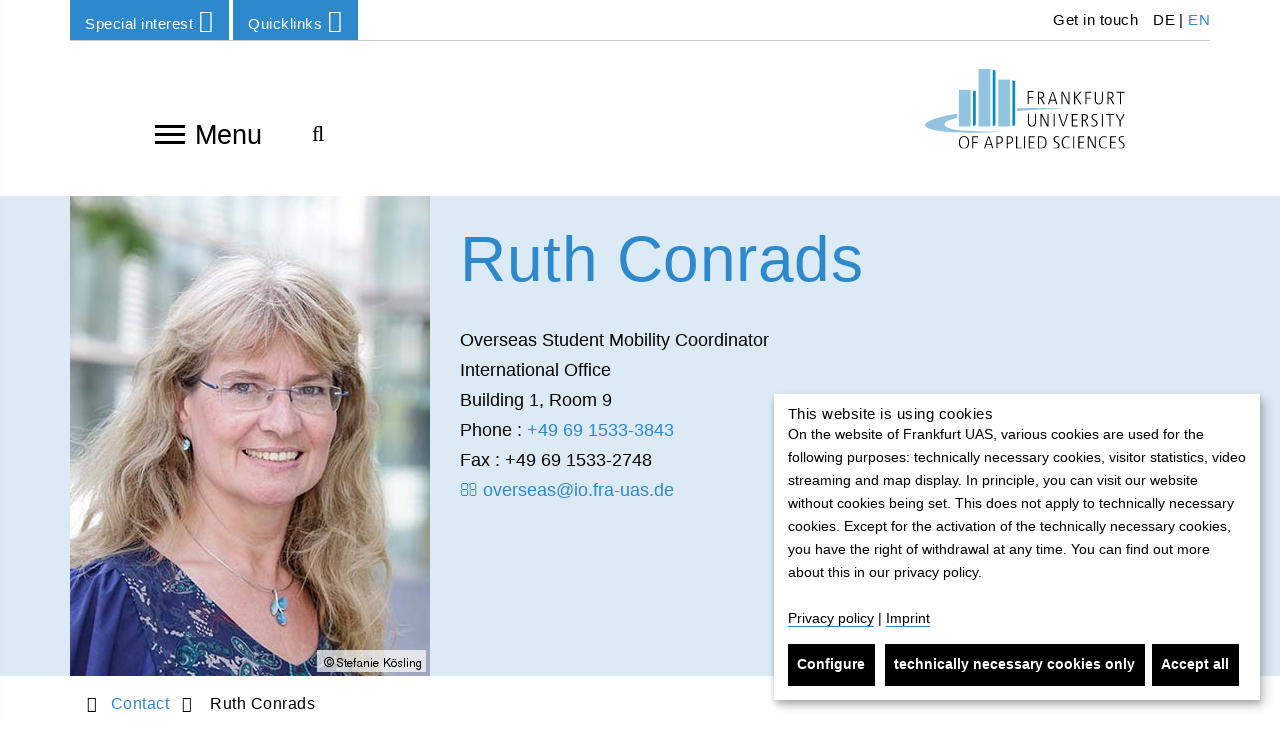

--- FILE ---
content_type: text/html; charset=utf-8
request_url: https://www.frankfurt-university.de/en/extensions/contact/detail/ruth-conrads/?no_cache=1
body_size: 12035
content:
<!DOCTYPE html>
<html lang="en" class="no-js">
<head>

<meta charset="utf-8">
<!-- 
	TYPO3 Programming by dkd Internet Service GmbH development // kommunikation // design www.dkd.de

	This website is powered by TYPO3 - inspiring people to share!
	TYPO3 is a free open source Content Management Framework initially created by Kasper Skaarhoj and licensed under GNU/GPL.
	TYPO3 is copyright 1998-2017 of Kasper Skaarhoj. Extensions are copyright of their respective owners.
	Information and contribution at https://typo3.org/
-->

<base href="https://www.frankfurt-university.de">


<meta name="generator" content="TYPO3 CMS">
<meta http-equiv="X-UA-Compatible" content="ie=edge">
<meta name="viewport" content="width=device-width, initial-scale=1.0, user-scalable=yes">
<meta name="mobile-web-app-capable" content="yes">
<meta name="apple-mobile-web-app-capable" content="yes">
<meta name="apple-mobile-web-app-status-bar-style" content="black">
<meta name="format-detection" content="telephone=no">
<meta name="author" content="Frankfurt University of Applied Sciences">

    <title> Ruth Conrads </title><meta name="robots" content="noindex,follow" /><meta name="description" content="Frankfurt University of Applied Sciences offers more than 70 degree programs to more than 15,000 students from 100 nations."><link rel="canonical" href="https://www.frankfurt-university.de/de/erweiterungen/ansprechpartner-suche/" /><meta property="og:title" content="Detail"><meta property="og:description" content="Frankfurt University of Applied Sciences offers more than 70 degree programs to more than 15,000 students from 100 nations."><meta property="og:image" content="https://www.frankfurt-university.de/fileadmin/_processed_/6/a/csm_Fahnen-c-FrankfurtUAS_2d92924173.jpg"><meta name="twitter:card" content="summary"><meta name="twitter:title" content="Detail"><meta name="twitter:description" content="Frankfurt University of Applied Sciences offers more than 70 degree programs to more than 15,000 students from 100 nations."><meta name="twitter:image" content="https://www.frankfurt-university.de/fileadmin/_processed_/d/e/csm_Fahnen-c-FrankfurtUAS_01_0e82f38725.jpg">


<link rel="stylesheet" type="text/css" href="/typo3temp/assets/compressed/compress-components-df867813b1b063059c632d1107c53b2b.css?1749111262" media="all">
<link rel="stylesheet" type="text/css" href="/typo3temp/assets/compressed/compress-merged-d3a67a85c11081e5b5f9b48d179a1e72-cc606e59a1c531cc80667ff22457149e.css?1749111262" media="all">


<script src="/typo3conf/ext/dkd_responsive_images/Resources/Public/Vendor/JavaScripts/picturefill/picturefill.min.js?1591780597" type="text/javascript" async="async"></script>

<script type="text/javascript">
/*<![CDATA[*/
/*klaro-configuration*/
var klaroConfig = {
    privacyPolicyUrl: '',
    noticeAsModal: false,
    groupByPurpose: true,
    hideLearnMore: false,
    hideDeclineAll: false,
    mustConsent: false,
    htmlTexts: true,
    embedded: false,
    acceptAll: true,
    cookieExpiresAfterDays: 365,
    fallbackLang: 'en',
    services: [
        {
            name: 'klaro',
            title:
                "Cookie management system: Klaro",
            description:
                "The cookie is used to save your choice of privacy. This cookie will be set: klaro",
            required: true,
            purposes: ['technicalNecessary'],
            cookies: ['klaro']
        },
        {
            name: 'typo3_fe',
            title:
                "Content Management System: TYPO3",
            description:
                "The TYPO3 session cookie is used to save the user credentials, if you are logging in to the TYPO3 backend. The cookies used: fe_typo_user",
            required: true,
            purposes: ['technicalNecessary'],
            cookies: ['fe_typo_user']
        },
        {
            name: 'newsletter',
            title:
                "Newsletter subscriptions",
            description:
                "The newsletter subscriptions are provided by the German service Rapidmail. We collect only the data necessary to disseminate the newsletters.",
            purposes: ['comfort'],
            callback: function(consent, app) {
                var placeholder = document.querySelectorAll('.js__newsletter-gdpr-message');
                var iFrame =document.querySelectorAll('.js__newsletter-gdpr-message + iframe');
                placeholder.forEach(function(item) {
                    item.style.display = consent ? 'none' : 'flex';
                });
                iFrame.forEach(function(item) {
                    item.style.display = consent ? 'block' : 'none';
                });
            }
        },
        {
            name: 'jobs',
            title:
                "Job portal",
            description:
                "The job portal is maintained by Jobware, a German company. Using the job portal, data transfer to non-European countries will happen. The job portal is  not used on the English language part of our website.",
            purposes: ['comfort'],
            callback: function(consent, app) {
                var placeholder = document.querySelectorAll('.js__jobs-gdpr-message');
                var iFrame =document.querySelectorAll('.js__jobs-gdpr-message + iframe');
                placeholder.forEach(function(item) {
                    item.style.display = consent ? 'none' : 'flex';
                });
                iFrame.forEach(function(item) {
                    item.style.display = consent ? 'block' : 'none';
                });
            }
        },
        {
            name: 'map',
            title:
                "Maps: OpenStreetMap",
            description:
                "By activating the map, the OpenStreetMap Foundation will save your IP address and data is transferred to Great Britain.",
            purposes: ['comfort'],
            callback: function(consent, app) {
                var placeholder = document.querySelectorAll('.js__map-gdpr-message');
                var iFrame =document.querySelectorAll('.js__map-gdpr-message + iframe');
                placeholder.forEach(function(item) {
                    item.style.display = consent ? 'none' : 'flex';
                });
                iFrame.forEach(function(item) {
                    item.style.display = consent ? 'block' : 'none';
                });
            }
        },
        {
            name: 'video',
            title:
                "Panopto video platform",
            description:
                "To provide video footage on the website, we use Panopto for Higher Education.",
            purposes: ['comfort'],
            callback: function(consent, app) {
                var placeholder = document.querySelectorAll('.js__video-gdpr-message');
                var iFrame =document.querySelectorAll('.tx-panopto__iframe');
				var panopto =document.querySelectorAll('.tx-panopto__container');
                placeholder.forEach(function(item) {
                    item.style.display = consent ? 'none' : 'flex';
                });
                iFrame.forEach(function(item) {
                    item.style.display = consent ? 'block' : 'none';
                });
				panopto.forEach(function(item) {
					item.style.display = consent ? 'block' : 'contents';
				});
            }
        },
        {
            name: 'matomo',
            title:
                "Matomo",
            description:
                "Matomo collects anonymous statistics about user behavior on the website, such as number of visits.",
            purposes: ['analytics']
        }
    ],
    translations: {
        'en': {
            acceptAll:
                "Accept all",
            acceptSelected:
                "Confirm choices",
            decline:
                "technically necessary cookies only",
            purposes: {
                technicalNecessary: {
                    title:
                        "Technically necessary cookies",
                    description:
                        "Technically necessary cookies make a website usuable. They ensure basic functions as navigation or access to secure areas of the website. Without technically necessary cookies, a website can not function."
                },
                comfort: {
                    title:
                        "Comfort and personalization",
                    description:
                        "Cookies for comfort and personalization are used to enhance the user experience and provide additonal information. The use of our website is possible without accepting these cookies."
                },
                analytics: {
                    title:
                        "Website statistics",
                    description:
                        ""
                }
            },
            consentNotice: {
                learnMore:
                    "Configure",
                description:
                    "<h2>This website is using cookies</h2> On the website of Frankfurt UAS, various cookies are used for the following purposes: technically necessary cookies, visitor statistics, video streaming and map display. In principle, you can visit our website without cookies being set. This does not apply to technically necessary cookies. Except for the activation of the technically necessary cookies, you have the right of withdrawal at any time. You can find out more about this in our privacy policy. <br><br><a target=\"_blank\" href=\"/en/privacy-policy/\">Privacy policy</a> | <a target=\"_blank\" href=\"/en/imprint/\">Imprint</a>"
            },
            consentModal: {
                title:
                    "Services we use to provide your user experience",
                description:
                    "You may choose which cookies you want to accept. Cookies will be placed only after you made a decision. You may withdraw your consent at any time, using the gearwheel symbol in the lower right corner of our website. You may need to delete cookies manually in your browser."
            },
            close:
                "back",
            ok:
                "Accept all",
            poweredBy: ' ',
            save:
                "Save and return",
            service: {
                disableAll: {
                    title:
                        "Enable or disable all services",
                    description:
                        "Use this switch to enable or disable all optional services."
                },
                required: {
                    description: ' ',
                    title: ' '
                },
                purpose:
                    "Purpose"
            }
        }
    }
};


/*]]>*/
</script>

<!-- Favicons -->
      <link rel="apple-touch-icon" sizes="57x57" href="/typo3conf/ext/dkd_fuas/Resources/Public/Images/Favicons/apple-icon-57x57.png">
      <link rel="apple-touch-icon" sizes="60x60" href="/typo3conf/ext/dkd_fuas/Resources/Public/Images/Favicons/apple-icon-60x60.png">
      <link rel="apple-touch-icon" sizes="72x72" href="/typo3conf/ext/dkd_fuas/Resources/Public/Images/Favicons/apple-icon-72x72.png">
      <link rel="apple-touch-icon" sizes="76x76" href="/typo3conf/ext/dkd_fuas/Resources/Public/Images/Favicons/apple-icon-76x76.png">
      <link rel="apple-touch-icon" sizes="114x114" href="/typo3conf/ext/dkd_fuas/Resources/Public/Images/Favicons/apple-icon-114x114.png">
      <link rel="apple-touch-icon" sizes="120x120" href="/typo3conf/ext/dkd_fuas/Resources/Public/Images/Favicons/apple-icon-120x120.png">
      <link rel="apple-touch-icon" sizes="144x144" href="/typo3conf/ext/dkd_fuas/Resources/Public/Images/Favicons/apple-icon-144x144.png">
      <link rel="apple-touch-icon" sizes="152x152" href="/typo3conf/ext/dkd_fuas/Resources/Public/Images/Favicons/apple-icon-152x152.png">
      <link rel="apple-touch-icon" sizes="180x180" href="/typo3conf/ext/dkd_fuas/Resources/Public/Images/Favicons/apple-icon-180x180.png">

      <link rel="icon" type="image/png" sizes="192x192" href="/typo3conf/ext/dkd_fuas/Resources/Public/Images/Favicons/favicon-192x192.png">
      <link rel="icon" type="image/png" sizes="32x32" href="/typo3conf/ext/dkd_fuas/Resources/Public/Images/Favicons/favicon-32x32.png">
      <link rel="icon" type="image/png" sizes="96x96" href="/typo3conf/ext/dkd_fuas/Resources/Public/Images/Favicons/favicon-96x96.png">
      <link rel="icon" type="image/png" sizes="16x16" href="/typo3conf/ext/dkd_fuas/Resources/Public/Images/Favicons/favicon-16x16.png">

      <meta name="msapplication-square70x70logo" content="/typo3conf/ext/dkd_fuas/Resources/Public/Images/Favicons/ms-icon-70x70.png">
      <meta name="msapplication-square150x150logo" content="/typo3conf/ext/dkd_fuas/Resources/Public/Images/Favicons/ms-icon-150x150.png">
      <meta name="msapplication-square310x310logo" content="/typo3conf/ext/dkd_fuas/Resources/Public/Images/Favicons/ms-icon-310x310.png">    <!-- Scripts -->
    <script>
        /*touchSupport*/
        touchSupport = (('ontouchstart' in window) || (navigator.MaxTouchPoints > 0) || (navigator.msMaxTouchPoints > 0));
        if (!touchSupport) {
            document.documentElement.className += " no-touch";
        }
        else{
            document.documentElement.className += " touch";
        }
        /*IE version*/
        var uA = window.navigator.userAgent;
        var msie = uA.indexOf('MSIE ');
        var trident = uA.indexOf('Trident/');
        var ie;
        function detectIE () {
            if (msie > 0) {
                /*IE 10 or older => return version number*/
                ie = 'ie' + parseInt(uA.substring(msie + 5, uA.indexOf('.', msie)), 10);
                return ie;
            }
            if (trident > 0) {
                /*IE 11 (or newer) => return version number*/
                var rv = uA.indexOf('rv:');
                ie = 'ie' + parseInt(uA.substring(rv + 3, uA.indexOf('.', rv)), 10);
                return ie;
            }
        return ie = 'nonIE';
        }
        detectIE();
        if (ie === 'nonIE') {
            document.documentElement.className += (' ' + ie);
        } else{
            document.documentElement.className += (' ' + (ie + ' ' + 'IE'));
        };

        var isIOS = false;
        function detectIOS() {
            var iDevices = [
                'iPad Simulator',
                'iPhone Simulator',
                'iPod Simulator',
                'iPad',
                'iPhone',
                'iPod'
            ];

            if (!!navigator.platform) {
                while(iDevices.length) {
                    if (navigator.platform === iDevices.pop()) {
                        isIOS = true;
                        /*In case if should be in DOM
                        for now can be omitted - no styles by default attached to this class name ' iOS'*/
                        document.documentElement.className += " iOS";
                    }
                }
            }
        }
        detectIOS();

        var isAndroid = false;
        var android = uA.indexOf('Android ');
        function detectAndroid() {
            if (android > 0) {
                isAndroid = true;
                /*In case if should be in DOM
                for now can be omitted - no styles by default attached to this class name ' android'*/
                document.documentElement.className += " android";
            }
        }
        detectAndroid();
    </script>      <!-- Matomo Tag Manager -->
      <script type="text/plain" data-type="text/javascript" data-name="matomo">
      var _mtm = window._mtm = window._mtm || [];
      _mtm.push({'mtm.startTime': (new Date().getTime()), 'event': 'mtm.Start'});
      var d=document, g=d.createElement('script'), s=d.getElementsByTagName('script')[0];
      g.async=true; g.src='https://matomo.frankfurt-university.de/js/container_u4p4FDS7.js'; s.parentNode.insertBefore(g,s);
      </script>
      <!-- End Matomo Tag Manager -->
</head>
<body>

<!-- theme_t3kit: Layouts/Default.html [begin] -->
<!--[if lte IE 9]>
	<p class="browsehappy">You are using an &lt;strong&gt;outdated&lt;/strong&gt; browser. <a href="http://browsehappy.com/">Please upgrade your browser to improve your experience.</a></p>
<![endif]-->
<div class="skip-links">
	<a href="/en/extensions/contact/detail/?no_cache=1#main-content" class="skip-links__item sr-only sr-only-focusable">
		Skip to main content
	</a>
</div>



		<header class="header container">
			<div class="header-top-wrp">

				<div class="header-top">
					<div class="btn-group header-top__dropdown-menu"><button type="button" class="btn btn-default dropdown-toggle header-top__dropdown-menu-btn" data-toggle="dropdown" aria-expanded="false">Special interest<span class="fa fa-angle-down"></span></button><ul class="dropdown-menu header-top__dropdown-menu-box" role="menu"><li class="header-top__dropdown-menu-box-item"><a href="/en/special-interest/prospective-students/" class="">Prospective Students</a></li><li class="header-top__dropdown-menu-box-item"><a href="/en/special-interest/students/" class="">Students</a></li><li class="header-top__dropdown-menu-box-item"><a href="/en/special-interest/continuing-education/" class="">Continuing education</a></li><li class="header-top__dropdown-menu-box-item"><a href="/en/research/" class="">Research</a></li><li class="header-top__dropdown-menu-box-item"><a href="/en/special-interest/alumni/" class="">Alumni</a></li><li class="header-top__dropdown-menu-box-item"><a href="/en/special-interest/communications/" class="">Communications</a></li></ul></div>

					<div class="btn-group header-top__dropdown-menu"><button type="button" class="btn btn-default dropdown-toggle header-top__dropdown-menu-btn" data-toggle="dropdown" aria-expanded="false">Quicklinks<span class="fa fa-angle-down"></span></button><ul class="dropdown-menu header-top__dropdown-menu-box" role="menu"><li class="header-top__dropdown-menu-box-item"><a href="/en/updates/" class="">News</a></li><li class="header-top__dropdown-menu-box-item"><a href="/en/studies/" class="">Degree programs</a></li><li class="header-top__dropdown-menu-box-item"><a href="/en/studies/info-center/" class="">Info-Center</a></li><li class="header-top__dropdown-menu-box-item"><a href="/en/about-us/the-library/" class="">Library</a></li><li class="header-top__dropdown-menu-box-item"><a href="/en/about-us/facilities-and-services/facilities-services/" class="">Facilities & Services</a></li><li class="header-top__dropdown-menu-box-item"><a href="/en/about-us/the-faculties/" class="">Faculties</a></li><li class="header-top__dropdown-menu-box-item"><a href="/en/research/" class="">Research</a></li><li class="header-top__dropdown-menu-box-item"><a href="/en/studies/international-office/" class="">International</a></li></ul></div>

					




	<ul class="header-top__language-menu">
		
			
					<li class="header-top__language-menu--item">
						
						
						<a class="header-top__language-menu-box-item" title="Switch to german website" href="/de/erweiterungen/ansprechpartner/detail/ruth-conrads/?no_cache=1">DE</a>
					</li>
				
		
			
					<li class="header-top__language-menu--item">
						|
						
						<a class="header-top__language-menu-box-item active" title="Switch to english website" href="/en/extensions/contact/detail/ruth-conrads/?no_cache=1">EN</a>
					</li>
				
		
	</ul>






					<nav aria-label="Meta navigation"><ul class="nav"><li class="uid-1919 point-1 last"><a href="/en/metanavigation/get-in-touch/" title="Get in touch">&nbsp;Get in touch</a></li></ul></nav>

				</div>
			</div>


			<div class="header-middle-wrp js__header-middle-wrp">
				<div class="header-middle">
					<div class="offcanvas-navigation-toggle-btn js__offcanvas-toggle-btn">
						<button type="button" id="main-navigation" class="offcanvas-navigation__toggle-btn" aria-label="Open navigation"> <span>toggle menu</span><span></span><span></span><span></span> </button>
						Menu
					</div>
					<div class="offcanvas-navigation-container js__offcanvas-navigation-container">
						<nav class="offcanvas-navigation">
							<div class="offcanvas-navigation__items-wrp">
								<button type="button" class="offcanvas-navigation-close-btn js__offcanvas-close-btn" title="Close navigation" aria-label="Close navigation"></button>
								<ul class="offcanvas-navigation__items-list js__offcanvas__items-list">
									<li class="offcanvas-navigation__item js__offcanvas__item"><a href="/en/" class="offcanvas-navigation__item-link " tabindex="-1">Home</a></li><li class="offcanvas-navigation__item js__offcanvas__item _sub"><a href="/en/studies/" class="offcanvas-navigation__item-link " tabindex="-1">Studies</a><a href="#" tabindex="-1" title="Show next navigation level from Studies" aria-label="Show next navigation level from Studies" class="offcanvas-navigation__open-sub-menu-link js__offcanvas__open-sub-menu-link"><span class="fa fa-angle-right"></span></a><div class="offcanvas-navigation__sub-item-list js__offcanvas__sub-item-list"><button type="button" class="offcanvas-navigation-close-btn js__offcanvas-close-btn" title="Close navigation" aria-label="Close navigation"></button> <ul><li class="offcanvas-navigation__sub-item"><a tabindex="-1" href="#" aria-label="Go back to previous navigation level" class="offcanvas-navigation__item-link offcanvas-navigation__item-back js__offcanvas__item-back"><span class="fa fa-angle-left"></span>Studies</a></li><li class="offcanvas-navigation__sub-item js__offcanvas__sub-item _sub" aria-live="polite" aria-atomic="false" aria-relevant="additions"><a href="/en/studies/new-arrivals-at-frankfurt-uas/" class="offcanvas-navigation__sub-item-link blue-border " tabindex="-1">New arrivals at Frankfurt UAS</a><a href="/en/studies/new-arrivals-at-frankfurt-uas/" data-url="/en/ajax-menu-id/1872/ajax-menu.html" tabindex="-1" title="Show next navigation level from New arrivals at Frankfurt UAS" aria-label="Show next navigation level from New arrivals at Frankfurt UAS" class="offcanvas-navigation__open-sub-menu-link js__offcanvas__open-sub-menu-link js__load-sub-menu"><span class="fa fa-angle-right"></span></a></li><li class="offcanvas-navigation__sub-item js__offcanvas__sub-item _sub" aria-live="polite" aria-atomic="false" aria-relevant="additions"><a href="/en/studies/info-center/" class="offcanvas-navigation__sub-item-link blue-border " tabindex="-1">Info-Center</a><a href="/en/studies/info-center/" data-url="/en/ajax-menu-id/9010/ajax-menu.html" tabindex="-1" title="Show next navigation level from Info-Center of the Frankfurt University of Applied Sciences" aria-label="Show next navigation level from Info-Center of the Frankfurt University of Applied Sciences" class="offcanvas-navigation__open-sub-menu-link js__offcanvas__open-sub-menu-link js__load-sub-menu"><span class="fa fa-angle-right"></span></a></li><li class="offcanvas-navigation__sub-item js__offcanvas__sub-item"><a href="/en/studies/degree-programs/" class="offcanvas-navigation__sub-item-link blue-border " tabindex="-1">Degree programs</a></li><li class="offcanvas-navigation__sub-item js__offcanvas__sub-item _sub" aria-live="polite" aria-atomic="false" aria-relevant="additions"><a href="/en/studies/bachelor-programs/" class="offcanvas-navigation__sub-item-link blue-border " tabindex="-1">Bachelor programs</a><a href="/en/studies/bachelor-programs/" data-url="/en/ajax-menu-id/1404/ajax-menu.html" tabindex="-1" title="Show next navigation level from Bachelor programs" aria-label="Show next navigation level from Bachelor programs" class="offcanvas-navigation__open-sub-menu-link js__offcanvas__open-sub-menu-link js__load-sub-menu"><span class="fa fa-angle-right"></span></a></li><li class="offcanvas-navigation__sub-item js__offcanvas__sub-item _sub" aria-live="polite" aria-atomic="false" aria-relevant="additions"><a href="/en/studies/master-programs/" class="offcanvas-navigation__sub-item-link blue-border " tabindex="-1">Master programs</a><a href="/en/studies/master-programs/" data-url="/en/ajax-menu-id/1464/ajax-menu.html" tabindex="-1" title="Show next navigation level from Master programs" aria-label="Show next navigation level from Master programs" class="offcanvas-navigation__open-sub-menu-link js__offcanvas__open-sub-menu-link js__load-sub-menu"><span class="fa fa-angle-right"></span></a></li><li class="offcanvas-navigation__sub-item js__offcanvas__sub-item"><a href="/en/studies/dual-study-programs/" class="offcanvas-navigation__sub-item-link blue-border " tabindex="-1">Dual Study Programs</a></li><li class="offcanvas-navigation__sub-item js__offcanvas__sub-item _sub" aria-live="polite" aria-atomic="false" aria-relevant="additions"><a href="/en/studies/organization-of-studies/" class="offcanvas-navigation__sub-item-link blue-border " tabindex="-1">Organization of studies</a><a href="/en/studies/organization-of-studies/" data-url="/en/ajax-menu-id/1871/ajax-menu.html" tabindex="-1" title="Show next navigation level from Organization of studies" aria-label="Show next navigation level from Organization of studies" class="offcanvas-navigation__open-sub-menu-link js__offcanvas__open-sub-menu-link js__load-sub-menu"><span class="fa fa-angle-right"></span></a></li><li class="offcanvas-navigation__sub-item js__offcanvas__sub-item _sub" aria-live="polite" aria-atomic="false" aria-relevant="additions"><a href="/en/studies/application-and-enrollment/" class="offcanvas-navigation__sub-item-link blue-border " tabindex="-1">Application and enrollment</a><a href="/en/studies/application-and-enrollment/" data-url="/en/ajax-menu-id/2336/ajax-menu.html" tabindex="-1" title="Show next navigation level from Application and enrollment" aria-label="Show next navigation level from Application and enrollment" class="offcanvas-navigation__open-sub-menu-link js__offcanvas__open-sub-menu-link js__load-sub-menu"><span class="fa fa-angle-right"></span></a></li><li class="offcanvas-navigation__sub-item js__offcanvas__sub-item _sub" aria-live="polite" aria-atomic="false" aria-relevant="additions"><a href="/en/studies/study-at-frankfurt-uas/" class="offcanvas-navigation__sub-item-link blue-border " tabindex="-1">Study at Frankfurt UAS</a><a href="/en/studies/study-at-frankfurt-uas/" data-url="/en/ajax-menu-id/12076/ajax-menu.html" tabindex="-1" title="Show next navigation level from International admissions" aria-label="Show next navigation level from International admissions" class="offcanvas-navigation__open-sub-menu-link js__offcanvas__open-sub-menu-link js__load-sub-menu"><span class="fa fa-angle-right"></span></a></li><li class="offcanvas-navigation__sub-item js__offcanvas__sub-item _sub" aria-live="polite" aria-atomic="false" aria-relevant="additions"><a href="/en/studies/student-advisory-service/" class="offcanvas-navigation__sub-item-link blue-border " tabindex="-1">Student advisory service</a><a href="/en/studies/student-advisory-service/" data-url="/en/ajax-menu-id/1499/ajax-menu.html" tabindex="-1" title="Show next navigation level from Student advisory service" aria-label="Show next navigation level from Student advisory service" class="offcanvas-navigation__open-sub-menu-link js__offcanvas__open-sub-menu-link js__load-sub-menu"><span class="fa fa-angle-right"></span></a></li><li class="offcanvas-navigation__sub-item js__offcanvas__sub-item _sub" aria-live="polite" aria-atomic="false" aria-relevant="additions"><a href="/en/studies/student-services-center/" class="offcanvas-navigation__sub-item-link blue-border " tabindex="-1">Student Services Center</a><a href="/en/studies/student-services-center/" data-url="/en/ajax-menu-id/1498/ajax-menu.html" tabindex="-1" title="Show next navigation level from Student Services Center" aria-label="Show next navigation level from Student Services Center" class="offcanvas-navigation__open-sub-menu-link js__offcanvas__open-sub-menu-link js__load-sub-menu"><span class="fa fa-angle-right"></span></a></li><li class="offcanvas-navigation__sub-item js__offcanvas__sub-item _sub" aria-live="polite" aria-atomic="false" aria-relevant="additions"><a href="/en/studies/international-office/" class="offcanvas-navigation__sub-item-link blue-border " tabindex="-1">International Office</a><a href="/en/studies/international-office/" data-url="/en/ajax-menu-id/2454/ajax-menu.html" tabindex="-1" title="Show next navigation level from International Office" aria-label="Show next navigation level from International Office" class="offcanvas-navigation__open-sub-menu-link js__offcanvas__open-sub-menu-link js__load-sub-menu"><span class="fa fa-angle-right"></span></a></li><li class="offcanvas-navigation__sub-item js__offcanvas__sub-item"><a href="/en/studies/interdisciplinary-studium-generale/" class="offcanvas-navigation__sub-item-link blue-border " tabindex="-1">Interdisciplinary Studium Generale</a></li><li class="offcanvas-navigation__sub-item js__offcanvas__sub-item _sub" aria-live="polite" aria-atomic="false" aria-relevant="additions"><a href="/en/studies/campus-tour/" class="offcanvas-navigation__sub-item-link blue-border " tabindex="-1">Campus tour</a><a href="/en/studies/campus-tour/" data-url="/en/ajax-menu-id/10531/ajax-menu.html" tabindex="-1" title="Show next navigation level from Campus tour" aria-label="Show next navigation level from Campus tour" class="offcanvas-navigation__open-sub-menu-link js__offcanvas__open-sub-menu-link js__load-sub-menu"><span class="fa fa-angle-right"></span></a></li><li class="offcanvas-navigation__sub-item js__offcanvas__sub-item"><a href="/en/studies/living-and-studying-in-frankfurt/" class="offcanvas-navigation__sub-item-link blue-border " tabindex="-1">Living and Studying in Frankfurt</a></li></ul></div></li><li class="offcanvas-navigation__item js__offcanvas__item _sub"><a href="/en/studycompass-counseling-and-support-services/" class="offcanvas-navigation__item-link " tabindex="-1">StudyCompass counseling and support services</a><a href="#" tabindex="-1" title="Show next navigation level from StudyCompass counseling and support services" aria-label="Show next navigation level from StudyCompass counseling and support services" class="offcanvas-navigation__open-sub-menu-link js__offcanvas__open-sub-menu-link"><span class="fa fa-angle-right"></span></a><div class="offcanvas-navigation__sub-item-list js__offcanvas__sub-item-list"><button type="button" class="offcanvas-navigation-close-btn js__offcanvas-close-btn" title="Close navigation" aria-label="Close navigation"></button> <ul><li class="offcanvas-navigation__sub-item"><a tabindex="-1" href="#" aria-label="Go back to previous navigation level" class="offcanvas-navigation__item-link offcanvas-navigation__item-back js__offcanvas__item-back"><span class="fa fa-angle-left"></span>StudyCompass counseling and support services</a></li><li class="offcanvas-navigation__sub-item js__offcanvas__sub-item"><a href="/en/studycompass-counseling-and-support-services/dates-news/" class="offcanvas-navigation__sub-item-link blue-border " tabindex="-1">Dates & News</a></li><li class="offcanvas-navigation__sub-item js__offcanvas__sub-item"><a href="/en/studycompass-counseling-and-support-services/study-choice/" class="offcanvas-navigation__sub-item-link blue-border " tabindex="-1">Study choice</a></li><li class="offcanvas-navigation__sub-item js__offcanvas__sub-item"><a href="/en/studycompass-counseling-and-support-services/enrollment/" class="offcanvas-navigation__sub-item-link blue-border " tabindex="-1">Enrollment</a></li><li class="offcanvas-navigation__sub-item js__offcanvas__sub-item _sub" aria-live="polite" aria-atomic="false" aria-relevant="additions"><a href="/en/studycompass-counseling-and-support-services/study-preparation/" class="offcanvas-navigation__sub-item-link blue-border " tabindex="-1">Study preparation</a><a href="/en/studycompass-counseling-and-support-services/study-preparation/" data-url="/en/ajax-menu-id/13252/ajax-menu.html" tabindex="-1" title="Show next navigation level from Study preparation" aria-label="Show next navigation level from Study preparation" class="offcanvas-navigation__open-sub-menu-link js__offcanvas__open-sub-menu-link js__load-sub-menu"><span class="fa fa-angle-right"></span></a></li><li class="offcanvas-navigation__sub-item js__offcanvas__sub-item"><a href="/en/studycompass-counseling-and-support-services/start-of-studies/" class="offcanvas-navigation__sub-item-link blue-border " tabindex="-1">Start of studies</a></li><li class="offcanvas-navigation__sub-item js__offcanvas__sub-item _sub" aria-live="polite" aria-atomic="false" aria-relevant="additions"><a href="/en/studycompass-counseling-and-support-services/study-process/" class="offcanvas-navigation__sub-item-link blue-border " tabindex="-1">Study process</a><a href="/en/studycompass-counseling-and-support-services/study-process/" data-url="/en/ajax-menu-id/13878/ajax-menu.html" tabindex="-1" title="Show next navigation level from Study process" aria-label="Show next navigation level from Study process" class="offcanvas-navigation__open-sub-menu-link js__offcanvas__open-sub-menu-link js__load-sub-menu"><span class="fa fa-angle-right"></span></a></li><li class="offcanvas-navigation__sub-item js__offcanvas__sub-item"><a href="/en/studycompass-counseling-and-support-services/career-services/" class="offcanvas-navigation__sub-item-link blue-border " tabindex="-1">Career Services</a></li><li class="offcanvas-navigation__sub-item js__offcanvas__sub-item"><a href="/en/studycompass-counseling-and-support-services/international-affairs/" class="offcanvas-navigation__sub-item-link blue-border " tabindex="-1">International Affairs</a></li></ul></div></li><li class="offcanvas-navigation__item js__offcanvas__item _sub"><a href="/en/research/" class="offcanvas-navigation__item-link " tabindex="-1">Research</a><a href="#" tabindex="-1" title="Show next navigation level from Research" aria-label="Show next navigation level from Research" class="offcanvas-navigation__open-sub-menu-link js__offcanvas__open-sub-menu-link"><span class="fa fa-angle-right"></span></a><div class="offcanvas-navigation__sub-item-list js__offcanvas__sub-item-list"><button type="button" class="offcanvas-navigation-close-btn js__offcanvas-close-btn" title="Close navigation" aria-label="Close navigation"></button> <ul><li class="offcanvas-navigation__sub-item"><a tabindex="-1" href="#" aria-label="Go back to previous navigation level" class="offcanvas-navigation__item-link offcanvas-navigation__item-back js__offcanvas__item-back"><span class="fa fa-angle-left"></span>Research</a></li><li class="offcanvas-navigation__sub-item js__offcanvas__sub-item _sub" aria-live="polite" aria-atomic="false" aria-relevant="additions"><a href="/en/research/research-focuses/" class="offcanvas-navigation__sub-item-link blue-border " tabindex="-1">Research focuses</a><a href="/en/research/research-focuses/" data-url="/en/ajax-menu-id/2398/ajax-menu.html" tabindex="-1" title="Show next navigation level from Research focuses" aria-label="Show next navigation level from Research focuses" class="offcanvas-navigation__open-sub-menu-link js__offcanvas__open-sub-menu-link js__load-sub-menu"><span class="fa fa-angle-right"></span></a></li><li class="offcanvas-navigation__sub-item js__offcanvas__sub-item"><a href="/en/research/scientific-centers-and-research-institutes/" class="offcanvas-navigation__sub-item-link blue-border " tabindex="-1">Scientific centers and research institutes</a></li><li class="offcanvas-navigation__sub-item js__offcanvas__sub-item _sub" aria-live="polite" aria-atomic="false" aria-relevant="additions"><a href="/en/research/research-in-europe/" class="offcanvas-navigation__sub-item-link blue-border " tabindex="-1">Research in Europe</a><a href="/en/research/research-in-europe/" data-url="/en/ajax-menu-id/5470/ajax-menu.html" tabindex="-1" title="Show next navigation level from Research in Europe" aria-label="Show next navigation level from Research in Europe" class="offcanvas-navigation__open-sub-menu-link js__offcanvas__open-sub-menu-link js__load-sub-menu"><span class="fa fa-angle-right"></span></a></li><li class="offcanvas-navigation__sub-item js__offcanvas__sub-item _sub" aria-live="polite" aria-atomic="false" aria-relevant="additions"><a href="/en/research/doctoral-studies-affairs/" class="offcanvas-navigation__sub-item-link blue-border " tabindex="-1">Doctoral Studies Affairs</a><a href="/en/research/doctoral-studies-affairs/" data-url="/en/ajax-menu-id/2401/ajax-menu.html" tabindex="-1" title="Show next navigation level from Doctoral Studies Affairs" aria-label="Show next navigation level from Doctoral Studies Affairs" class="offcanvas-navigation__open-sub-menu-link js__offcanvas__open-sub-menu-link js__load-sub-menu"><span class="fa fa-angle-right"></span></a></li><li class="offcanvas-navigation__sub-item js__offcanvas__sub-item"><a href="/en/research/contact/" class="offcanvas-navigation__sub-item-link blue-border " tabindex="-1">Contact</a></li></ul></div></li><li class="offcanvas-navigation__item js__offcanvas__item _sub"><a href="/en/about-us/" class="offcanvas-navigation__item-link " tabindex="-1">About us</a><a href="#" tabindex="-1" title="Show next navigation level from About us" aria-label="Show next navigation level from About us" class="offcanvas-navigation__open-sub-menu-link js__offcanvas__open-sub-menu-link"><span class="fa fa-angle-right"></span></a><div class="offcanvas-navigation__sub-item-list js__offcanvas__sub-item-list"><button type="button" class="offcanvas-navigation-close-btn js__offcanvas-close-btn" title="Close navigation" aria-label="Close navigation"></button> <ul><li class="offcanvas-navigation__sub-item"><a tabindex="-1" href="#" aria-label="Go back to previous navigation level" class="offcanvas-navigation__item-link offcanvas-navigation__item-back js__offcanvas__item-back"><span class="fa fa-angle-left"></span>About us</a></li><li class="offcanvas-navigation__sub-item js__offcanvas__sub-item _sub" aria-live="polite" aria-atomic="false" aria-relevant="additions"><a href="/en/about-us/we-about-us/" class="offcanvas-navigation__sub-item-link blue-border " tabindex="-1">We about us</a><a href="/en/about-us/we-about-us/" data-url="/en/ajax-menu-id/2354/ajax-menu.html" tabindex="-1" title="Show next navigation level from We about us" aria-label="Show next navigation level from We about us" class="offcanvas-navigation__open-sub-menu-link js__offcanvas__open-sub-menu-link js__load-sub-menu"><span class="fa fa-angle-right"></span></a></li><li class="offcanvas-navigation__sub-item js__offcanvas__sub-item _sub" aria-live="polite" aria-atomic="false" aria-relevant="additions"><a href="/en/about-us/faculty-1/welcome-to-faculty-1/" class="offcanvas-navigation__sub-item-link dark-green-border " tabindex="-1">Faculty 1</a><a href="/en/about-us/faculty-1/" data-url="/en/ajax-menu-id/5331/ajax-menu.html" tabindex="-1" title="Show next navigation level from Faculty 1: Architecture • Civil Engineering • Geomatics" aria-label="Show next navigation level from Faculty 1: Architecture • Civil Engineering • Geomatics" class="offcanvas-navigation__open-sub-menu-link js__offcanvas__open-sub-menu-link js__load-sub-menu"><span class="fa fa-angle-right"></span></a></li><li class="offcanvas-navigation__sub-item js__offcanvas__sub-item _sub" aria-live="polite" aria-atomic="false" aria-relevant="additions"><a href="/en/about-us/faculty-2-computer-science-and-engineering/welcome-to-faculty-2/" class="offcanvas-navigation__sub-item-link yellow-border " tabindex="-1">Faculty 2: Computer Science and Engineering</a><a href="/en/about-us/faculty-2-computer-science-and-engineering/" data-url="/en/ajax-menu-id/5332/ajax-menu.html" tabindex="-1" title="Show next navigation level from Faculty 2: Computer Science and Engineering" aria-label="Show next navigation level from Faculty 2: Computer Science and Engineering" class="offcanvas-navigation__open-sub-menu-link js__offcanvas__open-sub-menu-link js__load-sub-menu"><span class="fa fa-angle-right"></span></a></li><li class="offcanvas-navigation__sub-item js__offcanvas__sub-item _sub" aria-live="polite" aria-atomic="false" aria-relevant="additions"><a href="/en/about-us/faculty-3-business-and-law/welcome-to-faculty-3/" class="offcanvas-navigation__sub-item-link green-border " tabindex="-1">Faculty 3: Business and Law</a><a href="/en/about-us/faculty-3-business-and-law/" data-url="/en/ajax-menu-id/5333/ajax-menu.html" tabindex="-1" title="Show next navigation level from Faculty 3: Business and Law" aria-label="Show next navigation level from Faculty 3: Business and Law" class="offcanvas-navigation__open-sub-menu-link js__offcanvas__open-sub-menu-link js__load-sub-menu"><span class="fa fa-angle-right"></span></a></li><li class="offcanvas-navigation__sub-item js__offcanvas__sub-item _sub" aria-live="polite" aria-atomic="false" aria-relevant="additions"><a href="/en/about-us/faculty-4-social-work-and-health/welcome-to-faculty-4/" class="offcanvas-navigation__sub-item-link red-border " tabindex="-1">Faculty 4: Social Work and Health</a><a href="/en/about-us/faculty-4-social-work-and-health/" data-url="/en/ajax-menu-id/5334/ajax-menu.html" tabindex="-1" title="Show next navigation level from Faculty 4: Social Work and Health" aria-label="Show next navigation level from Faculty 4: Social Work and Health" class="offcanvas-navigation__open-sub-menu-link js__offcanvas__open-sub-menu-link js__load-sub-menu"><span class="fa fa-angle-right"></span></a></li><li class="offcanvas-navigation__sub-item js__offcanvas__sub-item _sub" aria-live="polite" aria-atomic="false" aria-relevant="additions"><a href="/en/about-us/the-library/" class="offcanvas-navigation__sub-item-link blue-border " tabindex="-1">The library</a><a href="/en/about-us/the-library/" data-url="/en/ajax-menu-id/1938/ajax-menu.html" tabindex="-1" title="Show next navigation level from The library" aria-label="Show next navigation level from The library" class="offcanvas-navigation__open-sub-menu-link js__offcanvas__open-sub-menu-link js__load-sub-menu"><span class="fa fa-angle-right"></span></a></li><li class="offcanvas-navigation__sub-item js__offcanvas__sub-item _sub" aria-live="polite" aria-atomic="false" aria-relevant="additions"><a href="/en/about-us/centers-and-institutes/" class="offcanvas-navigation__sub-item-link blue-border " tabindex="-1">Centers and institutes</a><a href="/en/about-us/centers-and-institutes/" data-url="/en/ajax-menu-id/2399/ajax-menu.html" tabindex="-1" title="Show next navigation level from Centers and institutes" aria-label="Show next navigation level from Centers and institutes" class="offcanvas-navigation__open-sub-menu-link js__offcanvas__open-sub-menu-link js__load-sub-menu"><span class="fa fa-angle-right"></span></a></li><li class="offcanvas-navigation__sub-item js__offcanvas__sub-item _sub" aria-live="polite" aria-atomic="false" aria-relevant="additions"><a href="/en/about-us/facilities-and-services/facilities-services/" class="offcanvas-navigation__sub-item-link blue-border " tabindex="-1">Facilities and services</a><a href="/en/about-us/facilities-and-services/" data-url="/en/ajax-menu-id/4198/ajax-menu.html" tabindex="-1" title="Show next navigation level from Facilities and services" aria-label="Show next navigation level from Facilities and services" class="offcanvas-navigation__open-sub-menu-link js__offcanvas__open-sub-menu-link js__load-sub-menu"><span class="fa fa-angle-right"></span></a></li><li class="offcanvas-navigation__sub-item js__offcanvas__sub-item _sub" aria-live="polite" aria-atomic="false" aria-relevant="additions"><a href="/en/about-us/careers/" class="offcanvas-navigation__sub-item-link blue-border " tabindex="-1">Careers</a><a href="/en/about-us/careers/" data-url="/en/ajax-menu-id/13738/ajax-menu.html" tabindex="-1" title="Show next navigation level from Careers" aria-label="Show next navigation level from Careers" class="offcanvas-navigation__open-sub-menu-link js__offcanvas__open-sub-menu-link js__load-sub-menu"><span class="fa fa-angle-right"></span></a></li><li class="offcanvas-navigation__sub-item js__offcanvas__sub-item _sub" aria-live="polite" aria-atomic="false" aria-relevant="additions"><a href="/en/about-us/career-service/" class="offcanvas-navigation__sub-item-link blue-border " tabindex="-1">Career Service</a><a href="/en/about-us/career-service/" data-url="/en/ajax-menu-id/9205/ajax-menu.html" tabindex="-1" title="Show next navigation level from Career Service" aria-label="Show next navigation level from Career Service" class="offcanvas-navigation__open-sub-menu-link js__offcanvas__open-sub-menu-link js__load-sub-menu"><span class="fa fa-angle-right"></span></a></li><li class="offcanvas-navigation__sub-item js__offcanvas__sub-item _sub" aria-live="polite" aria-atomic="false" aria-relevant="additions"><a href="/en/about-us/university-funding/" class="offcanvas-navigation__sub-item-link blue-border " tabindex="-1">University funding</a><a href="/en/about-us/university-funding/" data-url="/en/ajax-menu-id/14676/ajax-menu.html" tabindex="-1" title="Show next navigation level from University funding" aria-label="Show next navigation level from University funding" class="offcanvas-navigation__open-sub-menu-link js__offcanvas__open-sub-menu-link js__load-sub-menu"><span class="fa fa-angle-right"></span></a></li><li class="offcanvas-navigation__sub-item js__offcanvas__sub-item"><a href="/en/about-us/alumni/" class="offcanvas-navigation__sub-item-link blue-border " tabindex="-1">Alumni</a></li><li class="offcanvas-navigation__sub-item js__offcanvas__sub-item"><a href="/en/about-us/map-and-directions/" class="offcanvas-navigation__sub-item-link blue-border " tabindex="-1">Map and directions</a></li></ul></div></li><li class="offcanvas-navigation__item js__offcanvas__item"><a href="/en/kompetenzcampus/" class="offcanvas-navigation__item-link " tabindex="-1">Further education</a></li><li class="offcanvas-navigation__item js__offcanvas__item _sub"><a href="/en/updates/" class="offcanvas-navigation__item-link " tabindex="-1">updates</a><a href="#" tabindex="-1" title="Show next navigation level from updates" aria-label="Show next navigation level from updates" class="offcanvas-navigation__open-sub-menu-link js__offcanvas__open-sub-menu-link"><span class="fa fa-angle-right"></span></a><div class="offcanvas-navigation__sub-item-list js__offcanvas__sub-item-list"><button type="button" class="offcanvas-navigation-close-btn js__offcanvas-close-btn" title="Close navigation" aria-label="Close navigation"></button> <ul><li class="offcanvas-navigation__sub-item"><a tabindex="-1" href="#" aria-label="Go back to previous navigation level" class="offcanvas-navigation__item-link offcanvas-navigation__item-back js__offcanvas__item-back"><span class="fa fa-angle-left"></span>updates</a></li><li class="offcanvas-navigation__sub-item js__offcanvas__sub-item"><a href="/en/updates/official-notices/" class="offcanvas-navigation__sub-item-link blue-border " tabindex="-1">Official notices</a></li><li class="offcanvas-navigation__sub-item js__offcanvas__sub-item"><a href="/en/updates/food-and-drinks-on-campus/" target="_blank" class="offcanvas-navigation__sub-item-link blue-border " tabindex="-1">Food and drinks on campus</a></li><li class="offcanvas-navigation__sub-item js__offcanvas__sub-item _sub" aria-live="polite" aria-atomic="false" aria-relevant="additions"><a href="/en/updates/information-on-the-ukrainian-crisis/" class="offcanvas-navigation__sub-item-link blue-border " tabindex="-1">Information on the Ukrainian crisis</a><a href="/en/updates/information-on-the-ukrainian-crisis/" data-url="/en/ajax-menu-id/10777/ajax-menu.html" tabindex="-1" title="Show next navigation level from Information on the Ukrainian crisis" aria-label="Show next navigation level from Information on the Ukrainian crisis" class="offcanvas-navigation__open-sub-menu-link js__offcanvas__open-sub-menu-link js__load-sub-menu"><span class="fa fa-angle-right"></span></a></li><li class="offcanvas-navigation__sub-item js__offcanvas__sub-item _sub" aria-live="polite" aria-atomic="false" aria-relevant="additions"><a href="/en/updates/news-for-students/" class="offcanvas-navigation__sub-item-link blue-border " tabindex="-1">News for students</a><a href="/en/updates/news-for-students/" data-url="/en/ajax-menu-id/6389/ajax-menu.html" tabindex="-1" title="Show next navigation level from News for students" aria-label="Show next navigation level from News for students" class="offcanvas-navigation__open-sub-menu-link js__offcanvas__open-sub-menu-link js__load-sub-menu"><span class="fa fa-angle-right"></span></a></li><li class="offcanvas-navigation__sub-item js__offcanvas__sub-item"><a href="/en/updates/press-releases/" class="offcanvas-navigation__sub-item-link blue-border " tabindex="-1">Press releases</a></li><li class="offcanvas-navigation__sub-item js__offcanvas__sub-item _sub" aria-live="polite" aria-atomic="false" aria-relevant="additions"><a href="/en/updates/events/" class="offcanvas-navigation__sub-item-link blue-border " tabindex="-1">Events</a><a href="/en/updates/events/" data-url="/en/ajax-menu-id/2460/ajax-menu.html" tabindex="-1" title="Show next navigation level from E Events" aria-label="Show next navigation level from E Events" class="offcanvas-navigation__open-sub-menu-link js__offcanvas__open-sub-menu-link js__load-sub-menu"><span class="fa fa-angle-right"></span></a></li></ul></div></li><li class="offcanvas-navigation__item js__offcanvas__item"><a href="/en/search/search-results/" class="offcanvas-navigation__item-link " tabindex="-1">Search</a></li>
								</ul>

							</div>
						</nav>
						<div class="offcanvas-meta-navigation js__offcanvas-meta-navigation">
							<nav aria-label="Meta navigation"><ul class="nav"><li class="uid-1919 point-1 last"><a href="/en/metanavigation/get-in-touch/" title="Get in touch">&nbsp;Get in touch</a></li></ul></nav>
							




	<ul class="header-top__language-menu">
		
			
					<li class="header-top__language-menu--item">
						
						
						<a class="header-top__language-menu-box-item" title="Switch to german website" href="/de/erweiterungen/ansprechpartner/detail/ruth-conrads/?no_cache=1">DE</a>
					</li>
				
		
			
					<li class="header-top__language-menu--item">
						|
						
						<a class="header-top__language-menu-box-item active" title="Switch to english website" href="/en/extensions/contact/detail/ruth-conrads/?no_cache=1">EN</a>
					</li>
				
		
	</ul>





							<div class="btn-group header-top__dropdown-menu"><button type="button" class="btn btn-default dropdown-toggle header-top__dropdown-menu-btn" data-toggle="dropdown" aria-expanded="false">Special interest<span class="fa fa-angle-down"></span></button><ul class="dropdown-menu header-top__dropdown-menu-box" role="menu"><li class="header-top__dropdown-menu-box-item"><a href="/en/special-interest/prospective-students/" class="">Prospective Students</a></li><li class="header-top__dropdown-menu-box-item"><a href="/en/special-interest/students/" class="">Students</a></li><li class="header-top__dropdown-menu-box-item"><a href="/en/special-interest/continuing-education/" class="">Continuing education</a></li><li class="header-top__dropdown-menu-box-item"><a href="/en/research/" class="">Research</a></li><li class="header-top__dropdown-menu-box-item"><a href="/en/special-interest/alumni/" class="">Alumni</a></li><li class="header-top__dropdown-menu-box-item"><a href="/en/special-interest/communications/" class="">Communications</a></li></ul></div>
							<div class="btn-group header-top__dropdown-menu"><button type="button" class="btn btn-default dropdown-toggle header-top__dropdown-menu-btn" data-toggle="dropdown" aria-expanded="false">Quicklinks<span class="fa fa-angle-down"></span></button><ul class="dropdown-menu header-top__dropdown-menu-box" role="menu"><li class="header-top__dropdown-menu-box-item"><a href="/en/updates/" class="">News</a></li><li class="header-top__dropdown-menu-box-item"><a href="/en/studies/" class="">Degree programs</a></li><li class="header-top__dropdown-menu-box-item"><a href="/en/studies/info-center/" class="">Info-Center</a></li><li class="header-top__dropdown-menu-box-item"><a href="/en/about-us/the-library/" class="">Library</a></li><li class="header-top__dropdown-menu-box-item"><a href="/en/about-us/facilities-and-services/facilities-services/" class="">Facilities & Services</a></li><li class="header-top__dropdown-menu-box-item"><a href="/en/about-us/the-faculties/" class="">Faculties</a></li><li class="header-top__dropdown-menu-box-item"><a href="/en/research/" class="">Research</a></li><li class="header-top__dropdown-menu-box-item"><a href="/en/studies/international-office/" class="">International</a></li></ul></div>
						</div>
					</div>
					



<div class="tx-solr-searchbox js__tx-solr-searchbox">
	<form id="tx-solr-search-form-pi-search" method="get" action="/en/search/search-results/" data-suggest="/?eID=tx_solr_suggest&id=81" accept-charset="utf-8">
		
		<input name="id" value="81" type="hidden">
		<div class="header-middle__search-wrp" >
			<div class="header-middle__search-box">
				<input type="search" id="inputText" name="q" value="" class="header-middle__search-input tx-solr-q js-solr-q" placeholder="Please enter your search term" data-placeholder="Please enter your search term">
				<span class="header-middle__search-box-close"></span>
				<span class="fa fa-search js__header-middle__search-box-icon"></span>
				<button class="header-middle__search-submit" type="submit" value="Keyword" title="Search"></button>
			</div>
		</div>
	</form>
</div>


					<div class="header-middle__logo">
						<a href="/en/" title="Home" class="header-middle__logo-link"><span class="header-middle__logo-text"><img src="/typo3conf/ext/dkd_fuas/Resources/Public/Images/mobile-frankfurt-uas.svg" width="124" height="15"   alt="Frankfurt University Logo" ></span><img src="/typo3conf/ext/dkd_fuas/Resources/Public/Images/logo.svg" width="200" height="92"  class="header-middle__logo-img img-responsive"  alt="Frankfurt UAS" title="Home" ></a>
					</div>
					<div class="offcanvas-navigation-overlay js__offcanvas-overlay"></div>
				</div>
			</div>
		</header>
	

	<!-- theme_t3kit: Templates/Theme/TopContentContent.html [begin] -->
	

	<div class="top-content">
		
	<!-- theme_t3kit: Partials/Content/Top.html [begin] -->

	<!--TYPO3SEARCH_begin-->
		
<div id="c1488" class="frame frame-type-list   "><a id="c114578"></a><div class="contacts"><div class="contact-detail-top"><div class="container"><div class="row"><div class="col-sm-4 col-md-4"><picture><!--[if IE 9]><video style="display: none;"><![endif]--><source srcset="/typo3temp/assets/images/_c__Stefanie_Koesling_csm_OM_Ruth_Conrads_fe7e1eccb7_d0120878a7.jpg" media="(max-width: 480px)" ><!--[if IE 9]></video><![endif]--><img src="/typo3temp/assets/images/_c__Stefanie_Koesling_csm_OM_Ruth_Conrads_fe7e1eccb7_4eb8b4f78a.jpg"  class="img-responsive contact-detail-top__photo image-embed-item"  alt="" ></picture></div><div class="col-sm-8 col-md-8 contact-detail-top__info"><h1><div class="contact-title"></div><div class="contact-name">
							Ruth Conrads
						</div></h1><div class="position">
							Overseas Student Mobility Coordinator
						</div><div class="field-of-expertise">
							International Office
						</div><div>
			Building
			1,
			Room
			9
		</div><div>
			Phone
			: <a href="tel:+496915333843" title="Call under +49 69 1533-3843">+49 69 1533-3843</a></div><div>
			Fax
			: +49 69 1533-2748
		</div><div><a title=" overseas@io.fra-uas.de" href="&#109;&#97;&#105;&#108;&#116;&#111;&#58;&#111;&#118;&#101;&#114;&#115;&#101;&#97;&#115;&#64;&#105;&#111;&#46;&#102;&#114;&#97;&#45;&#117;&#97;&#115;&#46;&#100;&#101;"><i class="fa fa-envelope-o" aria-hidden="true"></i> overseas@io.fra-uas.de</a></div></div></div></div></div></div></div>


	<!--TYPO3SEARCH_end-->

	<!-- theme_t3kit: Partials/Content/Top.html [end] -->
	
	</div>

	
	<!-- theme_t3kit: Partials/Content/Breadcrumbs.html [begin] -->

	
		
			<div class="hidden-sm hidden-xs">
		

		<nav aria-label="Breadcrumb navigation"><span class="sr-only">You are here</span><div class="breadcrumbs"><div class="breadcrumbs__wrp container"><ol class="breadcrumbs__list"><li class="breadcrumbs__list-item"><span class="fa fa-angle-right"></span><a href="/en/extensions/contact/" title="Contact" class="breadcrumbs__list-link"><span class="breadcrumbs__list-item-label">Contact</span></a></li><li class="breadcrumbs__list-item _active"><span class="fa fa-angle-right"></span> Ruth Conrads</li></ol></div></div></nav>

		
			</div>
		
	

	<!-- theme_t3kit: Partials/Content/Breadcrumbs.html [end] -->
	
	<div class="container">
		<div class="row">
			<div class="col-md-12">
				
		
	<!-- theme_t3kit: Partials/Content/Main.html [begin] -->

	<!--TYPO3SEARCH_begin-->
		<div id="main-content">
			
<div id="c1489" class="frame frame-type-list   "><a id="c114579"></a><div class="contacts"><div class="contact-detail"><div class="row"><div class="col-md-8"><div class="contact-detail__col2-inner"></div></div></div><a href="javascript:history.back()" class="btn btn-primary" title="Back to overview" aria-label="Back to previous page"><i class="fa fa-chevron-left"></i> Back to overview</a></div></div></div>


		</div>
	<!--TYPO3SEARCH_end-->

	<!-- theme_t3kit: Partials/Content/Main.html [end] -->
	
	
			</div>
		</div>
	</div>

	<!-- theme_t3kit: Templates/Theme/TopContentContent.html [end] -->
	

		<!-- dkd_fuas: Partials/EditorialInformation.html [begin] -->

		<div class="editorial-information"><div class="container"><span><a href="&#109;&#97;&#105;&#108;&#116;&#111;&#58;&#119;&#101;&#98;&#114;&#101;&#100;&#97;&#107;&#116;&#105;&#111;&#110;&#64;&#102;&#114;&#97;&#45;&#117;&#97;&#115;&#46;&#100;&#101;&#63;&#115;&#117;&#98;&#106;&#101;&#99;&#116;&#61;&#82;&#101;&#113;&#117;&#101;&#115;&#116;&#37;&#50;&#48;&#102;&#111;&#114;&#37;&#50;&#48;&#112;&#97;&#103;&#101;&#37;&#50;&#48;&#37;&#50;&#50;&#68;&#101;&#116;&#97;&#105;&#108;&#37;&#50;&#50;&#37;&#50;&#48;&#37;&#50;&#56;&#51;&#54;&#54;&#37;&#50;&#57;" title="Send email to the content responsible person"><span class="fa fa-envelope"></span>Website editorial team</a>,&nbsp;</span><span>ID:&nbsp;366</span></div></div>

		<!-- dkd_fuas: Partials/EditorialInformation.html [end] -->
	

        <!-- theme_t3kit: Partials/Footer/Footer.html [begin] -->


        <footer class="footer" role="contentinfo">
            
<div id="c593" class="frame frame-type-gridelements_pi1    "><a id="c81945"></a><div class="col1 "><div id="c586" class="frame frame-type-gridelements_pi1     container"><a id="c81941"></a><div class="row"><div class="col1  col-md-3"><nav id="nav584"><div id="c584" class="frame frame-type-menu_pages   "><a id="c81939"></a><div class=" h4-duplicate">
                Admissions
            </div><ul><li><a href="/en/studies/degree-programs/"  title="Degree programs"><span>Degree programs</span></a></li><li><a href="/en/studies/student-advisory-service/student-advisory-center/"  title="Student Advisory Center"><span>Student Advisory Center</span></a></li><li><a href="/en/studies/bachelor-programs/"  title="Bachelor programs"><span>Bachelor programs</span></a></li><li><a href="/en/studies/master-programs/"  title="Master programs"><span>Master programs</span></a></li><li><a href="/en/studies/international-office/"  title="International Office"><span>International Office</span></a></li></ul></div></nav><nav id="nav585"><div id="c585" class="frame frame-type-menu_pages   "><a id="c81940"></a><div class=" h4-duplicate">
                Research
            </div><ul><li><a href="/en/research/"  title="Research"><span>Research</span></a></li><li><a href="/en/about-us/centers-and-institutes/"  title="Centers and institutes"><span>Centers and institutes</span></a></li><li><a href="/en/research/doctoral-studies-affairs/"  title="Doctoral Studies Affairs"><span>Doctoral Studies Affairs</span></a></li></ul></div></nav></div><div class="col2  col-md-3"><nav id="nav583"><div id="c583" class="frame frame-type-menu_pages   "><a id="c81938"></a><div class=" h4-duplicate">
                About us
            </div><ul><li><a href="/en/about-us/faculty-1/welcome-to-faculty-1/"  title="Faculty 1"><span>Faculty 1</span></a></li><li><a href="/en/about-us/faculty-2-computer-science-and-engineering/welcome-to-faculty-2/"  title="Faculty 2: Computer Science and Engineering"><span>Faculty 2: Computer Science and Engineering</span></a></li><li><a href="/en/about-us/faculty-3-business-and-law/welcome-to-faculty-3/"  title="Faculty 3: Business and Law"><span>Faculty 3: Business and Law</span></a></li><li><a href="/en/about-us/faculty-4-social-work-and-health/welcome-to-faculty-4/"  title="Faculty 4: Social Work and Health"><span>Faculty 4: Social Work and Health</span></a></li><li><a href="/en/updates/official-notices/"  title="Official notices"><span>Official notices</span></a></li><li><a href="/en/about-us/the-library/"  title="The library"><span>The library</span></a></li><li><a href="/en/about-us/facilities-and-services/culture-on-and-off-campus/"  title="Culture on and off campus"><span>Culture on and off campus</span></a></li><li><a href="/en/about-us/facilities-and-services/campussport/"  title="CampusSport"><span>CampusSport</span></a></li><li><a href="/en/about-us/facilities-and-services/language-center/"  title="Language Center"><span>Language Center</span></a></li></ul></div></nav></div><div class="col3  col-md-3"><div id="c582" class="frame frame-type-textmedia   "><a id="c81937"></a><div class=" h4-duplicate">
                Further education and lifelong learning
            </div><div class="ce-textpic ce-center ce-above "><div class="ce-bodytext"><p><a href="https://www.kompetenzcampus.de/en" title="Visit our website for further education and lifelong learning" target="_blank" class="fa fa-external-link">KompetenzCampus</a></p></div></div></div></div><div class="col4  col-md-3"><div id="c579" class="frame frame-type-textmedia   "><a id="c455634"></a><h4 class="">
                Inquiries
            </h4><div class="ce-textpic ce-center ce-above "><div class="ce-bodytext"><p>Information center of Frankfurt UAS<br /> Phone: +49 69 1533-0<br /><a href="&#109;&#97;&#105;&#108;&#116;&#111;&#58;&#105;&#110;&#102;&#111;&#45;&#99;&#101;&#110;&#116;&#101;&#114;&#64;&#102;&#114;&#97;&#45;&#117;&#97;&#115;&#46;&#100;&#101;" title="Ihre E-Mail an das Info-Center der Frankfurt UAS" class="fa fa-envelope">info-center(at)fra-uas.<span style="display:none;">remove-this.</span>de</a><br /><a href="https://jira.frankfurt-university.de/servicedesk/customer/portal/67" title="To the customer center" target="_blank" class="fa fa-external-link">To the customer center</a></p></div></div></div><nav id="nav455632"><div id="c455632" class="frame frame-type-menu_pages   "><a id="c455633"></a><ul><li><a href="/en/studies/info-center/"  title="Info-Center"><span>Info-Center</span></a></li></ul></div></nav><div class="default margin-top-30 "><div id="c580" class="frame frame-type-textmedia   "><a id="c81935"></a><div class=" h4-duplicate">
                Address
            </div><div class="ce-textpic ce-right ce-intext "><div class="ce-bodytext"><p>Frankfurt University of Applied Sciences</p><p>Nibelungenplatz 1<br /> D-60318 Frankfurt am Main</p><p>Fax: +49 69 1533-2400</p></div></div></div></div><nav id="nav48397"><div id="c48397" class="frame frame-type-menu_pages   "><a id="c81936"></a><div class=" h3-duplicate">
                Map and Directions
            </div><ul><li><a href="/en/about-us/map-and-directions/"  title="Map and directions"><span>Map and directions</span></a></li></ul></div></nav></div></div></div><div id="c589" class="frame frame-type-gridelements_pi1     container"><a id="c81942"></a><div class="row"><div class="col1  col-sm-12 col-md-6"></div><div class="col2 col-sm-12 col-md-6"></div></div></div><div id="c592" class="frame frame-type-gridelements_pi1     container"><a id="c81944"></a><div class="row"><div class="col1  col-md-7"></div><div class="col2 col-md-5"><nav id="nav591"><div id="c591" class="frame frame-type-menu_subpages   "><a id="c81943"></a><ul><li><a href="/en/gdpr-for-job-applicants/"  title="GDPR for job applicants"><span>GDPR for job applicants</span></a></li><li><a href="/en/privacy-policy/"  title="Privacy policy"><span>Privacy policy</span></a></li><li><a href="/en/imprint/"  title="Imprint"><span>Imprint</span></a></li></ul></div></nav></div></div></div></div></div>


        </footer>

        <!-- theme_t3kit: Partials/Footer/Footer.html [end] -->
    
<button class="gdprResetButton fa fa-cog"></button>

<!-- theme_t3kit: Layouts/Default.html [end] -->
<script id="powermail_marketing_information" data-pid="366" data-language="1"></script><script id="powermail_conditions_container" data-condition-uri="https://www.frankfurt-university.de/en/extensions/contact/detail/?type=3132&no_cache=1"></script>
<script src="/typo3conf/ext/t3quick/Resources/Public/ThemeT3kit/less/jquery.js?1718697068" type="text/javascript"></script>
<script src="/typo3conf/ext/t3quick/Resources/Public/ThemeT3kit/less/bootstrap.js?1718697065" type="text/javascript"></script>
<script src="/typo3conf/ext/t3quick/Resources/Public/ThemeT3kit/less/components.js?1718697067" type="text/javascript"></script>
<script src="/typo3conf/ext/solr/Resources/Public/JavaScript/JQuery/jquery-ui.min.js?1519029239" type="text/javascript"></script>
<script src="/typo3conf/ext/solr/Resources/Public/JavaScript/suggest_controller.js?1519029239" type="text/javascript"></script>
<script src="/typo3conf/ext/t3quick/Resources/Public/JavaScript/dkd.app.js?1591780597" type="text/javascript"></script>
<script src="/typo3conf/ext/t3quick/Resources/Public/JavaScript/dkd.accordion-accessible-addon.js?1591780597" type="text/javascript" async="async"></script>
<script src="/typo3conf/ext/t3quick/Resources/Public/Vendor/JavaScripts/modernizr-custom.min.js?1591780597" type="text/javascript"></script>
<script src="/typo3conf/ext/t3quick/node_modules/bootstrap-tabcollapse/bootstrap-tabcollapse.js?1452002318" type="text/javascript"></script>
<script src="/typo3conf/ext/dkd_gdpr/Resources/Public/JavaScript/Vendor/klaro/klaro.js?1658736762" type="text/javascript"></script>
<script src="/typo3conf/ext/dkd_fuas/Resources/Public/Vendor/Bootstrap/dropdown.js?1591780597" type="text/javascript"></script>
<script src="/typo3temp/assets/compressed/compress-merged-c5110ab653fdcdea7ea017f0cfcdf065-571fc3de9c428280f726e731db0766e4.js?1749111262" type="text/javascript"></script>

<div class="pswp" style="position: fixed;" tabindex="-1" role="dialog" aria-hidden="true">
	<div class="pswp__bg"></div>
	<div class="pswp__scroll-wrap">
		<div class="pswp__container">
			<div class="pswp__item"></div>
			<div class="pswp__item"></div>
			<div class="pswp__item"></div>
		</div>
		<div class="pswp__ui pswp__ui--hidden">
			<div class="pswp__top-bar">
				<div class="pswp__counter"></div>
				<button class="pswp__button pswp__button--close" title="Close (Esc)"></button>
				
				<button class="pswp__button pswp__button--fs" title="Toggle fullscreen"></button>
				<button class="pswp__button pswp__button--zoom" title="Zoom in/out"></button>
				<div class="pswp__preloader">
					<div class="pswp__preloader__icn">
						<div class="pswp__preloader__cut">
							<div class="pswp__preloader__donut"></div>
						</div>
					</div>
				</div>
			</div>
			<div class="pswp__share-modal pswp__share-modal--hidden pswp__single-tap">
				<div class="pswp__share-tooltip"></div>
			</div>
			<button class="pswp__button pswp__button--arrow--left" title="Previous (arrow left)">
			</button>
			<button class="pswp__button pswp__button--arrow--right" title="Next (arrow right)">
			</button>
			<div class="pswp__caption">
				<div class="pswp__caption__center"></div>
			</div>
		</div>
	</div>
</div>
</body>
</html>

--- FILE ---
content_type: image/svg+xml
request_url: https://www.frankfurt-university.de/typo3conf/ext/dkd_fuas/Resources/Public/Images/logo.svg
body_size: 6364
content:
<?xml version="1.0" encoding="UTF-8"?>
<svg aria-labelledby="logo-title logo-desc" viewBox="0 0 262 105" version="1.1" xmlns="http://www.w3.org/2000/svg" xmlns:xlink="http://www.w3.org/1999/xlink">
    <title id="logo-title">Frankfurt University Logo</title>
    <desc id="logo-desc">Go to startpage.</desc>
	<a role="link" href="https://frankfurt-university.de">
    <defs>
        <polygon id="path-1" points="0 105 261.668861 105 261.668861 0.117672414 0 0.117672414"></polygon>
    </defs>
		<polygon id="Fill-1" fill="#000000" points="135.997356 30.2679818 135.997356 36.8923861 141.891242 36.8923861 141.891242 38.1575418 135.997356 38.1575418 135.997356 46 134.51341 46 134.51341 29 142.544061 29 142.544061 30.2679818"></polygon>
		<path d="M155.36973,46.3898147 L151.443369,38.6904181 L149.467452,38.6904181 L149.467452,46.3898147 L148.079216,46.3898147 L148.079216,30.0559784 L151.487035,30.0559784 C154.687438,30.0559784 156.144813,31.8817112 156.144813,34.2460216 C156.144813,36.6537802 154.61648,37.965375 152.851619,38.5030474 L157.062723,46.3898147 L155.36973,46.3898147 Z M151.348758,31.2734353 L149.467452,31.2734353 L149.467452,37.4974009 L151.371501,37.4974009 C153.651265,37.4974009 154.639223,36.1161078 154.639223,34.4089526 C154.639223,32.8402888 153.839577,31.2734353 151.348758,31.2734353 Z" id="Fill-2" fill="#000000"></path>
		<path d="M171.917122,46.3876422 C171.515935,44.8669526 171.067442,43.2285905 170.621678,41.7079009 L163.944317,41.7079009 C163.496733,43.2068664 163.027317,44.8922974 162.626129,46.3876422 L161.146011,46.3876422 C162.816261,40.4442802 164.673004,34.9471681 166.624358,30.0556164 L167.965289,30.0556164 C170.151351,35.508375 171.938046,40.9828578 173.466379,46.3876422 L171.917122,46.3876422 Z M170.268706,40.5375129 C169.562761,38.2691509 168.718539,35.7663491 167.869768,33.4020388 C167.659622,32.8163922 167.446747,32.0913491 167.258435,31.5310474 L167.234782,31.5310474 C167.048289,32.1148836 166.812671,32.8408319 166.624358,33.4020388 C165.824713,35.6948405 165.001414,38.1985474 164.296379,40.5375129 L170.268706,40.5375129 Z" id="Fill-4" fill="#000000"></path>
		<polygon id="Fill-6" fill="#000000" points="187.52277 46.3876422 180.209513 31.7881164 180.18677 31.7881164 180.18677 46.3876422 178.84493 46.3876422 178.84493 30.0565216 180.891805 30.0565216 187.968534 44.2134181 188.018569 44.2134181 188.018569 30.0565216 189.35859 30.0565216 189.35859 46.3876422"></polygon>
		<path d="M203.323826,46.3876422 L197.703563,37.823806 L196.692861,38.9009612 L196.692861,46.3876422 L195.306444,46.3876422 L195.306444,30.0565216 L196.692861,30.0565216 L196.692861,37.3341078 C198.832528,34.9471681 201.042243,32.489625 203.158257,30.0565216 L205.015,30.0565216 L198.643306,36.8661336 L205.065035,46.3876422 L203.323826,46.3876422 Z" id="Fill-8" fill="#000000"></path>
		<polygon id="Fill-10" fill="#000000" points="211.735209 31.2737069 211.735209 37.6388793 217.238119 37.6388793 217.238119 38.8545259 211.735209 38.8545259 211.735209 46.3900862 210.347883 46.3900862 210.347883 30.0553448 217.849452 30.0553448 217.849452 31.2737069"></polygon>
		<path d="M233.13324,40.3983879 C233.13324,44.5404569 231.017226,46.598819 227.7959,46.598819 C224.666456,46.598819 222.548622,44.60925 222.548622,40.6789914 L222.548622,30.0567931 L223.938678,30.0567931 L223.938678,40.5377845 C223.938678,43.8136034 225.443358,45.4048966 227.865039,45.4048966 C230.286719,45.4048966 231.789581,43.8136034 231.789581,40.5377845 L231.789581,30.0567931 L233.13324,30.0567931 L233.13324,40.3983879 Z" id="Fill-12" fill="#000000"></path>
		<path d="M246.324213,46.3898147 L242.399671,38.6904181 L240.423754,38.6904181 L240.423754,46.3898147 L239.033699,46.3898147 L239.033699,30.0559784 L242.443338,30.0559784 C245.641921,30.0559784 247.101115,31.8817112 247.101115,34.2460216 C247.101115,36.6537802 245.572782,37.965375 243.807921,38.5030474 L248.017206,46.3898147 L246.324213,46.3898147 Z M242.30506,31.2734353 L240.423754,31.2734353 L240.423754,37.4974009 L242.325983,37.4974009 C244.607567,37.4974009 245.595525,36.1161078 245.595525,34.4089526 C245.595525,32.8402888 244.795879,31.2734353 242.30506,31.2734353 L242.30506,31.2734353 Z" id="Fill-14" fill="#000000"></path>
		<polygon id="Fill-16" fill="#000000" points="256.812673 31.2489052 256.812673 46.3879138 255.399874 46.3879138 255.399874 31.2489052 250.767569 31.2489052 250.767569 30.0567931 261.444978 30.0567931 261.444978 31.2489052"></polygon>
		<path d="M145.361057,69.5897457 C145.361057,73.7300043 143.243224,75.7901767 140.021897,75.7901767 C136.892453,75.7901767 134.776439,73.8006078 134.776439,69.869444 L134.776439,59.2472457 L136.168314,59.2472457 L136.168314,69.7291422 C136.168314,73.004056 137.672994,74.5962543 140.092856,74.5962543 C142.512717,74.5962543 144.017397,73.004056 144.017397,69.7291422 L144.017397,59.2472457 L145.361057,59.2472457 L145.361057,69.5897457 Z" id="Fill-18" fill="#000000"></path>
		<polygon id="Fill-20" fill="#000000" points="159.870399 75.5776422 152.555322 60.9781164 152.532579 60.9781164 152.532579 75.5776422 151.190739 75.5776422 151.190739 59.2474267 153.237614 59.2474267 160.316163 73.4034181 160.360739 73.4034181 160.360739 59.2474267 161.702579 59.2474267 161.702579 75.5776422"></polygon>
		<mask id="mask-2" fill="white">
			<use xlink:href="#path-1"></use>
		</mask>
		<polygon id="Fill-22" fill="#000000" mask="url(#mask-2)" points="168.491472 75.5782759 169.876069 75.5782759 169.876069 59.2480603 168.491472 59.2480603"></polygon>
		<path d="M187.316627,59.2474267 C185.76737,64.7228147 183.955203,70.1728578 181.813717,75.5776422 L180.452773,75.5776422 C178.263981,70.1285043 176.476377,64.6974698 174.948044,59.2474267 L176.50094,59.2474267 C177.629905,63.6456595 179.039974,67.9986336 180.547384,72.2330302 L181.157808,74.1049267 L181.18146,74.1049267 L181.813717,72.2556595 C183.249259,68.1135905 184.682981,63.669194 185.813766,59.2474267 L187.316627,59.2474267 Z" id="Fill-24" fill="#000000" mask="url(#mask-2)"></path>
		<polygon id="Fill-25" fill="#000000" mask="url(#mask-2)" points="192.38942 75.5776422 192.38942 59.2474267 200.077483 59.2474267 200.077483 60.4639784 193.776747 60.4639784 193.776747 66.451694 199.326052 66.451694 199.326052 67.670056 193.776747 67.670056 193.776747 74.3610905 200.196656 74.3610905 200.196656 75.5776422"></polygon>
		<path d="M212.731992,75.5776422 L208.803811,67.880056 L206.827894,67.880056 L206.827894,75.5776422 L205.439658,75.5776422 L205.439658,59.2474267 L208.849297,59.2474267 C212.047881,59.2474267 213.507075,61.0722543 213.507075,63.4338491 C213.507075,65.8452284 211.978742,67.1532026 210.213881,67.6926853 L214.421346,75.5776422 L212.731992,75.5776422 Z M208.711019,60.4639784 L206.827894,60.4639784 L206.827894,66.6888491 L208.732853,66.6888491 C211.013526,66.6888491 212.001485,65.3057457 212.001485,63.5985905 C212.001485,62.0299267 211.201839,60.4639784 208.711019,60.4639784 L208.711019,60.4639784 Z" id="Fill-26" fill="#000000" mask="url(#mask-2)"></path>
		<path d="M221.006552,75.8109957 C220.041337,75.8109957 218.98424,75.6480647 217.996281,75.3457371 L218.256462,74.0323319 C219.24442,74.3609095 220.229649,74.5500905 221.334962,74.5500905 C223.381837,74.5500905 224.58176,73.3090991 224.58176,71.4372026 C224.58176,69.5399612 223.264483,68.7443147 221.40774,67.6219009 C219.291726,66.3827198 218.139108,65.2621164 218.139108,63.1313405 C218.139108,60.7444009 219.926712,59.0372457 222.725017,59.0372457 C223.476448,59.0372457 224.512622,59.1766422 225.146698,59.3866422 L224.889247,60.603194 C224.181483,60.3950043 223.33726,60.2519871 222.557628,60.2519871 C220.560788,60.2519871 219.621045,61.5400474 219.621045,63.0145733 C219.621045,64.8620302 220.911941,65.6812112 222.697726,66.7592716 C224.958385,68.0925905 226.086441,69.2593578 226.086441,71.3204353 C226.086441,74.0585819 224.15874,75.8109957 221.006552,75.8109957" id="Fill-27" fill="#000000" mask="url(#mask-2)"></path>
		<polygon id="Fill-28" fill="#000000" mask="url(#mask-2)" points="231.744458 75.5782759 233.131785 75.5782759 233.131785 59.2480603 231.744458 59.2480603"></polygon>
		<polygon id="Fill-29" fill="#000000" mask="url(#mask-2)" points="243.150828 60.4389957 243.150828 75.5780043 241.73621 75.5780043 241.73621 60.4389957 237.105724 60.4389957 237.105724 59.2477888 247.783134 59.2477888 247.783134 60.4389957"></polygon>
		<path d="M261.512298,59.2474267 C260.080395,62.2191078 258.481103,65.2831164 256.341437,68.4657026 L256.341437,75.5776422 L254.952291,75.5776422 L254.952291,68.4657026 C252.955451,65.4704871 251.259728,62.3603147 249.78143,59.2474267 L251.35434,59.2474267 C252.578826,61.9611336 254.106249,64.887556 255.753756,67.3659181 C257.28027,64.8622112 258.878652,61.7963922 259.963041,59.2474267 L261.512298,59.2474267 Z" id="Fill-30" fill="#000000" mask="url(#mask-2)"></path>
		<path d="M50.9964806,105.000181 C46.4815292,105.000181 44.3655153,101.446474 44.3655153,96.7441034 C44.3655153,91.7584138 46.7171472,88.226431 51.1847931,88.226431 C55.6306056,88.226431 57.8157583,91.8063879 57.8157583,96.4861293 C57.8157583,101.492638 55.4877792,105.000181 50.9964806,105.000181 M50.9737375,89.4429828 C47.3057375,89.4429828 45.8711056,92.7658707 45.8711056,96.4861293 C45.8711056,100.672552 47.3757861,103.78544 51.2075361,103.78544 C54.9228417,103.78544 56.3110778,100.416388 56.3110778,96.7441034 C56.3110778,92.5540603 54.7827444,89.4429828 50.9737375,89.4429828" id="Fill-31" fill="#000000" mask="url(#mask-2)"></path>
		<polygon id="Fill-32" fill="#000000" mask="url(#mask-2)" points="63.2483465 89.6528922 63.2483465 96.0171595 68.7503465 96.0171595 68.7503465 97.2337112 63.2483465 97.2337112 63.2483465 104.768366 61.8619299 104.768366 61.8619299 88.4381509 69.3616799 88.4381509 69.3616799 89.6528922"></polygon>
		<path d="M88.0330007,104.768547 C87.6336326,103.246047 87.1860493,101.609496 86.7393757,100.088806 L80.0611049,100.088806 C79.6144313,101.585961 79.1441049,103.271392 78.7447368,104.768547 L77.2627993,104.768547 C78.9330493,98.823375 80.7907021,93.3262629 82.742966,88.4383319 L84.0829868,88.4383319 C86.2690493,93.888375 88.054834,99.3619526 89.5849868,104.768547 L88.0330007,104.768547 Z M86.3864035,98.9184181 C85.6822785,96.650056 84.8335076,94.145444 83.9883757,91.782944 C83.7764104,91.1982026 83.5644451,90.4731595 83.3770424,89.9110474 L83.3542993,89.9110474 C83.1650771,90.4957888 82.9312785,91.2208319 82.742966,91.782944 C81.9433201,94.0757457 81.1182021,96.5794526 80.4140771,98.9184181 L86.3864035,98.9184181 Z" id="Fill-33" fill="#000000" mask="url(#mask-2)"></path>
		<path d="M97.231475,98.1477543 L94.9971972,98.1477543 L94.9971972,104.768185 L93.6089611,104.768185 L93.6089611,88.4379698 L97.1605167,88.4379698 C97.8191556,88.4379698 98.4541417,88.5076681 98.9936069,88.6470647 C100.923128,89.1630129 102.122142,90.8692629 102.122142,93.1177112 C102.122142,96.135556 100.310885,98.1477543 97.231475,98.1477543 M98.4541417,89.8174526 C98.0065583,89.7006853 97.4425306,89.6527112 96.9949472,89.6527112 L94.9971972,89.6527112 L94.9971972,96.9529267 L97.3715722,96.9529267 C99.4648431,96.9529267 100.616551,95.4784009 100.616551,93.2326681 C100.616551,91.5255129 99.7932528,90.192194 98.4541417,89.8174526" id="Fill-34" fill="#000000" mask="url(#mask-2)"></path>
		<path d="M110.555722,98.1477543 L108.323263,98.1477543 L108.323263,104.768185 L106.935027,104.768185 L106.935027,88.4379698 L110.486583,88.4379698 C111.144312,88.4379698 111.780208,88.5076681 112.319673,88.6470647 C114.249194,89.1630129 115.448208,90.8692629 115.448208,93.1177112 C115.448208,96.135556 113.636951,98.1477543 110.555722,98.1477543 M111.780208,89.8174526 C111.332624,89.7006853 110.767687,89.6527112 110.321013,89.6527112 L108.323263,89.6527112 L108.323263,96.9529267 L110.697638,96.9529267 C112.790909,96.9529267 113.942617,95.4784009 113.942617,93.2326681 C113.942617,91.5255129 113.119319,90.192194 111.780208,89.8174526" id="Fill-35" fill="#000000" mask="url(#mask-2)"></path>
		<polygon id="Fill-36" fill="#000000" mask="url(#mask-2)" points="119.350916 104.768547 119.350916 88.4383319 120.737333 88.4383319 120.737333 103.527556 126.664173 103.527556 126.664173 104.768547"></polygon>
		<polygon id="Fill-37" fill="#000000" mask="url(#mask-2)" points="129.699097 104.768276 131.084604 104.768276 131.084604 88.4380603 129.699097 88.4380603"></polygon>
		<polygon id="Fill-38" fill="#000000" mask="url(#mask-2)" points="135.975999 104.768547 135.975999 88.4383319 143.662242 88.4383319 143.662242 89.6530733 137.361506 89.6530733 137.361506 95.6425991 142.912631 95.6425991 142.912631 96.8609612 137.361506 96.8609612 137.361506 103.551996 143.781415 103.551996 143.781415 104.768547"></polygon>
		<path d="M152.059615,104.768547 L148.036823,104.768547 L148.036823,88.4383319 L152.317066,88.4383319 C156.880233,88.4383319 159.255517,91.6435474 159.255517,96.3676422 C159.255517,101.817685 156.714663,104.768547 152.059615,104.768547 M152.223365,89.6530733 L149.425969,89.6530733 L149.425969,103.551996 L152.199712,103.551996 C155.915017,103.551996 157.750837,101.353332 157.750837,96.4382457 C157.750837,92.5541509 156.057844,89.6530733 152.223365,89.6530733" id="Fill-39" fill="#000000" mask="url(#mask-2)"></path>
		<path d="M171.211724,105.000181 C170.247418,105.000181 169.187592,104.83725 168.200543,104.534922 L168.463453,103.223328 C169.449592,103.551905 170.434821,103.739276 171.540133,103.739276 C173.587008,103.739276 174.785112,102.498284 174.785112,100.626388 C174.785112,98.7309569 173.467835,97.9353103 171.612001,96.8128966 C169.495078,95.5737155 168.344279,94.4513017 168.344279,92.3223362 C168.344279,89.9353966 170.131883,88.226431 172.928369,88.226431 C173.681619,88.226431 174.715974,88.3658276 175.351869,88.5776379 L175.092599,89.7923793 C174.386654,89.5841897 173.539703,89.4429828 172.7628,89.4429828 C170.767779,89.4429828 169.824397,90.7310431 169.824397,92.2037586 C169.824397,94.0512155 171.118932,94.8703966 172.904717,95.9484569 C175.163557,97.2817759 176.289793,98.4503534 176.289793,100.50781 C176.289793,103.246862 174.363911,105.000181 171.211724,105.000181" id="Fill-40" fill="#000000" mask="url(#mask-2)"></path>
		<path d="M189.670897,103.995983 C188.519189,104.580724 187.224654,104.931026 185.836418,104.931026 C181.746307,104.931026 179.184529,101.983784 179.184529,96.7880948 C179.184529,91.664819 181.698092,88.2740431 185.886453,88.2740431 C187.249217,88.2740431 188.400925,88.5528362 189.576286,89.1384828 L189.083217,90.2608966 C188.048862,89.7711983 187.014508,89.5132241 185.767279,89.5132241 C182.545953,89.5132241 180.711953,92.3916724 180.711953,96.6251638 C180.711953,101.142879 182.665126,103.690034 186.050203,103.690034 C187.27196,103.690034 188.375453,103.317103 189.271529,102.873569 L189.670897,103.995983 Z" id="Fill-41" fill="#000000" mask="url(#mask-2)"></path>
		<polygon id="Fill-42" fill="#000000" mask="url(#mask-2)" points="194.178389 104.768276 195.567535 104.768276 195.567535 88.4380603 194.178389 88.4380603"></polygon>
		<polygon id="Fill-43" fill="#000000" mask="url(#mask-2)" points="200.887863 104.768547 200.887863 88.4383319 208.575926 88.4383319 208.575926 89.6530733 202.27519 89.6530733 202.27519 95.6425991 207.824495 95.6425991 207.824495 96.8609612 202.27519 96.8609612 202.27519 103.551996 208.695099 103.551996 208.695099 104.768547"></polygon>
		<polygon id="Fill-44" fill="#000000" mask="url(#mask-2)" points="221.937653 104.768547 214.624396 90.1672112 214.601653 90.1672112 214.601653 104.768547 213.261632 104.768547 213.261632 88.4383319 215.306688 88.4383319 222.383417 102.592513 222.431632 102.592513 222.431632 88.4383319 223.771653 88.4383319 223.771653 104.768547"></polygon>
		<path d="M238.280631,103.995983 C237.127103,104.580724 235.835297,104.931026 234.444332,104.931026 C230.354221,104.931026 227.792443,101.983784 227.792443,96.7880948 C227.792443,91.664819 230.307825,88.2740431 234.494367,88.2740431 C235.85895,88.2740431 237.010658,88.5528362 238.18511,89.1384828 L237.69295,90.2608966 C236.658596,89.7711983 235.622422,89.5132241 234.377013,89.5132241 C231.155686,89.5132241 229.319867,92.3916724 229.319867,96.6251638 C229.319867,101.142879 231.27304,103.690034 234.659936,103.690034 C235.879874,103.690034 236.987006,103.317103 237.881263,102.873569 L238.280631,103.995983 Z" id="Fill-45" fill="#000000" mask="url(#mask-2)"></path>
		<polygon id="Fill-46" fill="#000000" mask="url(#mask-2)" points="242.528942 104.768547 242.528942 88.4383319 250.217005 88.4383319 250.217005 89.6530733 243.916269 89.6530733 243.916269 95.6425991 249.465574 95.6425991 249.465574 96.8609612 243.916269 96.8609612 243.916269 103.551996 250.336178 103.551996 250.336178 104.768547"></polygon>
		<path d="M256.58879,105.000181 C255.625394,105.000181 254.566478,104.83725 253.578519,104.534922 L253.8387,103.223328 C254.827568,103.551905 255.813707,103.739276 256.919019,103.739276 C258.964075,103.739276 260.165818,102.498284 260.165818,100.626388 C260.165818,98.7309569 258.846721,97.9353103 256.989978,96.8128966 C254.873964,95.5737155 253.723165,94.4513017 253.723165,92.3223362 C253.723165,89.9353966 255.50895,88.226431 258.307256,88.226431 C259.060506,88.226431 260.095769,88.3658276 260.730756,88.5776379 L260.471485,89.7923793 C259.763721,89.5841897 258.920408,89.4429828 258.141686,89.4429828 C256.143026,89.4429828 255.205103,90.7310431 255.205103,92.2037586 C255.205103,94.0512155 256.495999,94.8703966 258.281783,95.9484569 C260.542443,97.2817759 261.668679,98.4503534 261.668679,100.50781 C261.668679,103.246862 259.742797,105.000181 256.58879,105.000181" id="Fill-47" fill="#000000" mask="url(#mask-2)"></path>
		<polygon id="Fill-48" fill="#92C4E0" mask="url(#mask-2)" points="70.1295764 75.5828017 85.6339722 75.5828017 85.6339722 0.117672414 70.1295764 0.117672414"></polygon>
		<polygon id="Fill-49" fill="#92C4E0" mask="url(#mask-2)" points="95.9493125 75.5828017 111.452799 75.5828017 111.452799 14.0301724 95.9493125 14.0301724"></polygon>
		<polygon id="Fill-50" fill="#008DC7" mask="url(#mask-2)" points="92.2413757 73.8522026 88.6507021 74.8035388 88.6507021 0.851857759 92.2413757 1.81496121"></polygon>
		<polygon id="Fill-51" fill="#008DC7" mask="url(#mask-2)" points="118.16664 73.8503922 114.469528 74.8089698 114.469528 14.8177629 118.16664 15.8007802"></polygon>
		<path d="M120.421386,51.903944 L120.421386,55.2856681 C142.475782,53.4472629 164.068949,52.2913578 182.926581,52.4841595 C165.718275,51.4920905 143.600199,50.9154957 120.421386,51.903944" id="Fill-52" fill="#92C4E0" mask="url(#mask-2)"></path>
		<path d="M36.1823819,79.1929914 C20.40325,74.8029052 21.8014931,69.3637241 42.1929167,64.1671293 L42.1929167,58.4057069 C6.60276389,64.5970862 -9.05082639,72.6431638 5.28730556,78.287819 C18.1580556,83.9216121 56.7448333,85.086569 98.3782708,82.4217414 C71.9381042,81.8026034 49.8145694,81.8324741 36.1823819,79.1929914" id="Fill-53" fill="#92C4E0" mask="url(#mask-2)"></path>
		<polygon id="Fill-54" fill="#92C4E0" mask="url(#mask-2)" points="44.31075 75.5755603 59.8151458 75.5755603 59.8151458 27.43125 44.31075 27.43125"></polygon>
		<polygon id="Fill-55" fill="#008DC7" mask="url(#mask-2)" points="66.4936896 73.7778879 62.8320576 74.807069 62.8320576 28.1834483 66.4936896 29.2008621"></polygon>
	</a>
</svg>
